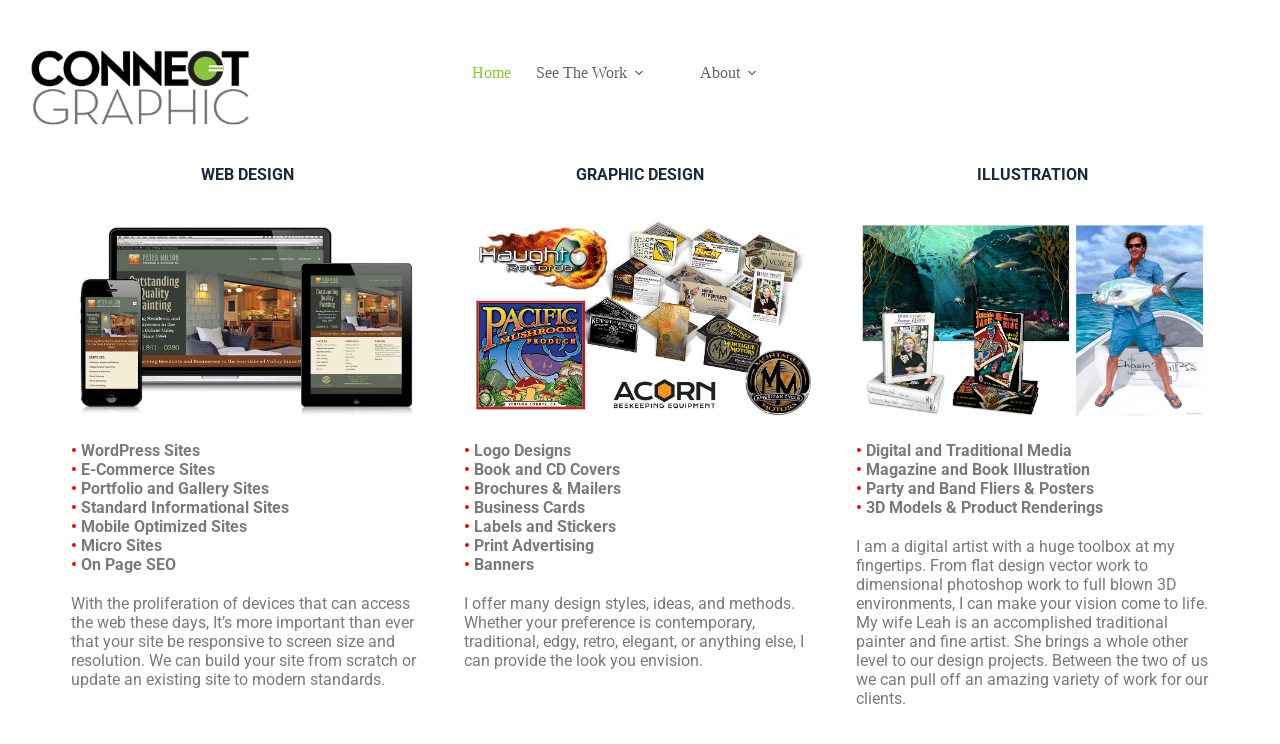

--- FILE ---
content_type: text/html; charset=UTF-8
request_url: https://connectgraphic.com/
body_size: 11183
content:
<!doctype html>
<html lang="en">
<head>
<meta charset="UTF-8">
<meta name="viewport" content="width=device-width, initial-scale=1, maximum-scale=5, viewport-fit=cover">
<link rel="profile" href="https://gmpg.org/xfn/11">
<title>Connect Graphic &#8211; Small Business Web and Graphic Design</title>
<meta name='robots' content='max-image-preview:large' />
<link rel="alternate" type="application/rss+xml" title="Connect Graphic &raquo; Feed" href="https://connectgraphic.com/feed/" />
<link rel="alternate" type="application/rss+xml" title="Connect Graphic &raquo; Comments Feed" href="https://connectgraphic.com/comments/feed/" />
<link rel="alternate" title="oEmbed (JSON)" type="application/json+oembed" href="https://connectgraphic.com/wp-json/oembed/1.0/embed?url=https%3A%2F%2Fconnectgraphic.com%2F" />
<link rel="alternate" title="oEmbed (XML)" type="text/xml+oembed" href="https://connectgraphic.com/wp-json/oembed/1.0/embed?url=https%3A%2F%2Fconnectgraphic.com%2F&#038;format=xml" />
<style id='wp-img-auto-sizes-contain-inline-css'>
img:is([sizes=auto i],[sizes^="auto," i]){contain-intrinsic-size:3000px 1500px}
/*# sourceURL=wp-img-auto-sizes-contain-inline-css */
</style>
<!-- <link rel='stylesheet' id='blocksy-dynamic-global-css' href='https://connectgraphic.com/wp-content/uploads/blocksy/css/global.css?ver=46681' media='all' /> -->
<link rel="stylesheet" type="text/css" href="//connectgraphic.com/wp-content/cache/wpfc-minified/7aafii3a/88b2j.css" media="all"/>
<style id='global-styles-inline-css'>
:root{--wp--preset--aspect-ratio--square: 1;--wp--preset--aspect-ratio--4-3: 4/3;--wp--preset--aspect-ratio--3-4: 3/4;--wp--preset--aspect-ratio--3-2: 3/2;--wp--preset--aspect-ratio--2-3: 2/3;--wp--preset--aspect-ratio--16-9: 16/9;--wp--preset--aspect-ratio--9-16: 9/16;--wp--preset--color--black: #000000;--wp--preset--color--cyan-bluish-gray: #abb8c3;--wp--preset--color--white: #ffffff;--wp--preset--color--pale-pink: #f78da7;--wp--preset--color--vivid-red: #cf2e2e;--wp--preset--color--luminous-vivid-orange: #ff6900;--wp--preset--color--luminous-vivid-amber: #fcb900;--wp--preset--color--light-green-cyan: #7bdcb5;--wp--preset--color--vivid-green-cyan: #00d084;--wp--preset--color--pale-cyan-blue: #8ed1fc;--wp--preset--color--vivid-cyan-blue: #0693e3;--wp--preset--color--vivid-purple: #9b51e0;--wp--preset--color--palette-color-1: var(--theme-palette-color-1, #2872fa);--wp--preset--color--palette-color-2: var(--theme-palette-color-2, #1559ed);--wp--preset--color--palette-color-3: var(--theme-palette-color-3, #3A4F66);--wp--preset--color--palette-color-4: var(--theme-palette-color-4, #192a3d);--wp--preset--color--palette-color-5: var(--theme-palette-color-5, #e1e8ed);--wp--preset--color--palette-color-6: var(--theme-palette-color-6, #f2f5f7);--wp--preset--color--palette-color-7: var(--theme-palette-color-7, #FAFBFC);--wp--preset--color--palette-color-8: var(--theme-palette-color-8, #ffffff);--wp--preset--gradient--vivid-cyan-blue-to-vivid-purple: linear-gradient(135deg,rgb(6,147,227) 0%,rgb(155,81,224) 100%);--wp--preset--gradient--light-green-cyan-to-vivid-green-cyan: linear-gradient(135deg,rgb(122,220,180) 0%,rgb(0,208,130) 100%);--wp--preset--gradient--luminous-vivid-amber-to-luminous-vivid-orange: linear-gradient(135deg,rgb(252,185,0) 0%,rgb(255,105,0) 100%);--wp--preset--gradient--luminous-vivid-orange-to-vivid-red: linear-gradient(135deg,rgb(255,105,0) 0%,rgb(207,46,46) 100%);--wp--preset--gradient--very-light-gray-to-cyan-bluish-gray: linear-gradient(135deg,rgb(238,238,238) 0%,rgb(169,184,195) 100%);--wp--preset--gradient--cool-to-warm-spectrum: linear-gradient(135deg,rgb(74,234,220) 0%,rgb(151,120,209) 20%,rgb(207,42,186) 40%,rgb(238,44,130) 60%,rgb(251,105,98) 80%,rgb(254,248,76) 100%);--wp--preset--gradient--blush-light-purple: linear-gradient(135deg,rgb(255,206,236) 0%,rgb(152,150,240) 100%);--wp--preset--gradient--blush-bordeaux: linear-gradient(135deg,rgb(254,205,165) 0%,rgb(254,45,45) 50%,rgb(107,0,62) 100%);--wp--preset--gradient--luminous-dusk: linear-gradient(135deg,rgb(255,203,112) 0%,rgb(199,81,192) 50%,rgb(65,88,208) 100%);--wp--preset--gradient--pale-ocean: linear-gradient(135deg,rgb(255,245,203) 0%,rgb(182,227,212) 50%,rgb(51,167,181) 100%);--wp--preset--gradient--electric-grass: linear-gradient(135deg,rgb(202,248,128) 0%,rgb(113,206,126) 100%);--wp--preset--gradient--midnight: linear-gradient(135deg,rgb(2,3,129) 0%,rgb(40,116,252) 100%);--wp--preset--gradient--juicy-peach: linear-gradient(to right, #ffecd2 0%, #fcb69f 100%);--wp--preset--gradient--young-passion: linear-gradient(to right, #ff8177 0%, #ff867a 0%, #ff8c7f 21%, #f99185 52%, #cf556c 78%, #b12a5b 100%);--wp--preset--gradient--true-sunset: linear-gradient(to right, #fa709a 0%, #fee140 100%);--wp--preset--gradient--morpheus-den: linear-gradient(to top, #30cfd0 0%, #330867 100%);--wp--preset--gradient--plum-plate: linear-gradient(135deg, #667eea 0%, #764ba2 100%);--wp--preset--gradient--aqua-splash: linear-gradient(15deg, #13547a 0%, #80d0c7 100%);--wp--preset--gradient--love-kiss: linear-gradient(to top, #ff0844 0%, #ffb199 100%);--wp--preset--gradient--new-retrowave: linear-gradient(to top, #3b41c5 0%, #a981bb 49%, #ffc8a9 100%);--wp--preset--gradient--plum-bath: linear-gradient(to top, #cc208e 0%, #6713d2 100%);--wp--preset--gradient--high-flight: linear-gradient(to right, #0acffe 0%, #495aff 100%);--wp--preset--gradient--teen-party: linear-gradient(-225deg, #FF057C 0%, #8D0B93 50%, #321575 100%);--wp--preset--gradient--fabled-sunset: linear-gradient(-225deg, #231557 0%, #44107A 29%, #FF1361 67%, #FFF800 100%);--wp--preset--gradient--arielle-smile: radial-gradient(circle 248px at center, #16d9e3 0%, #30c7ec 47%, #46aef7 100%);--wp--preset--gradient--itmeo-branding: linear-gradient(180deg, #2af598 0%, #009efd 100%);--wp--preset--gradient--deep-blue: linear-gradient(to right, #6a11cb 0%, #2575fc 100%);--wp--preset--gradient--strong-bliss: linear-gradient(to right, #f78ca0 0%, #f9748f 19%, #fd868c 60%, #fe9a8b 100%);--wp--preset--gradient--sweet-period: linear-gradient(to top, #3f51b1 0%, #5a55ae 13%, #7b5fac 25%, #8f6aae 38%, #a86aa4 50%, #cc6b8e 62%, #f18271 75%, #f3a469 87%, #f7c978 100%);--wp--preset--gradient--purple-division: linear-gradient(to top, #7028e4 0%, #e5b2ca 100%);--wp--preset--gradient--cold-evening: linear-gradient(to top, #0c3483 0%, #a2b6df 100%, #6b8cce 100%, #a2b6df 100%);--wp--preset--gradient--mountain-rock: linear-gradient(to right, #868f96 0%, #596164 100%);--wp--preset--gradient--desert-hump: linear-gradient(to top, #c79081 0%, #dfa579 100%);--wp--preset--gradient--ethernal-constance: linear-gradient(to top, #09203f 0%, #537895 100%);--wp--preset--gradient--happy-memories: linear-gradient(-60deg, #ff5858 0%, #f09819 100%);--wp--preset--gradient--grown-early: linear-gradient(to top, #0ba360 0%, #3cba92 100%);--wp--preset--gradient--morning-salad: linear-gradient(-225deg, #B7F8DB 0%, #50A7C2 100%);--wp--preset--gradient--night-call: linear-gradient(-225deg, #AC32E4 0%, #7918F2 48%, #4801FF 100%);--wp--preset--gradient--mind-crawl: linear-gradient(-225deg, #473B7B 0%, #3584A7 51%, #30D2BE 100%);--wp--preset--gradient--angel-care: linear-gradient(-225deg, #FFE29F 0%, #FFA99F 48%, #FF719A 100%);--wp--preset--gradient--juicy-cake: linear-gradient(to top, #e14fad 0%, #f9d423 100%);--wp--preset--gradient--rich-metal: linear-gradient(to right, #d7d2cc 0%, #304352 100%);--wp--preset--gradient--mole-hall: linear-gradient(-20deg, #616161 0%, #9bc5c3 100%);--wp--preset--gradient--cloudy-knoxville: linear-gradient(120deg, #fdfbfb 0%, #ebedee 100%);--wp--preset--gradient--soft-grass: linear-gradient(to top, #c1dfc4 0%, #deecdd 100%);--wp--preset--gradient--saint-petersburg: linear-gradient(135deg, #f5f7fa 0%, #c3cfe2 100%);--wp--preset--gradient--everlasting-sky: linear-gradient(135deg, #fdfcfb 0%, #e2d1c3 100%);--wp--preset--gradient--kind-steel: linear-gradient(-20deg, #e9defa 0%, #fbfcdb 100%);--wp--preset--gradient--over-sun: linear-gradient(60deg, #abecd6 0%, #fbed96 100%);--wp--preset--gradient--premium-white: linear-gradient(to top, #d5d4d0 0%, #d5d4d0 1%, #eeeeec 31%, #efeeec 75%, #e9e9e7 100%);--wp--preset--gradient--clean-mirror: linear-gradient(45deg, #93a5cf 0%, #e4efe9 100%);--wp--preset--gradient--wild-apple: linear-gradient(to top, #d299c2 0%, #fef9d7 100%);--wp--preset--gradient--snow-again: linear-gradient(to top, #e6e9f0 0%, #eef1f5 100%);--wp--preset--gradient--confident-cloud: linear-gradient(to top, #dad4ec 0%, #dad4ec 1%, #f3e7e9 100%);--wp--preset--gradient--glass-water: linear-gradient(to top, #dfe9f3 0%, white 100%);--wp--preset--gradient--perfect-white: linear-gradient(-225deg, #E3FDF5 0%, #FFE6FA 100%);--wp--preset--font-size--small: 13px;--wp--preset--font-size--medium: 20px;--wp--preset--font-size--large: clamp(22px, 1.375rem + ((1vw - 3.2px) * 0.625), 30px);--wp--preset--font-size--x-large: clamp(30px, 1.875rem + ((1vw - 3.2px) * 1.563), 50px);--wp--preset--font-size--xx-large: clamp(45px, 2.813rem + ((1vw - 3.2px) * 2.734), 80px);--wp--preset--spacing--20: 0.44rem;--wp--preset--spacing--30: 0.67rem;--wp--preset--spacing--40: 1rem;--wp--preset--spacing--50: 1.5rem;--wp--preset--spacing--60: 2.25rem;--wp--preset--spacing--70: 3.38rem;--wp--preset--spacing--80: 5.06rem;--wp--preset--shadow--natural: 6px 6px 9px rgba(0, 0, 0, 0.2);--wp--preset--shadow--deep: 12px 12px 50px rgba(0, 0, 0, 0.4);--wp--preset--shadow--sharp: 6px 6px 0px rgba(0, 0, 0, 0.2);--wp--preset--shadow--outlined: 6px 6px 0px -3px rgb(255, 255, 255), 6px 6px rgb(0, 0, 0);--wp--preset--shadow--crisp: 6px 6px 0px rgb(0, 0, 0);}:root { --wp--style--global--content-size: var(--theme-block-max-width);--wp--style--global--wide-size: var(--theme-block-wide-max-width); }:where(body) { margin: 0; }.wp-site-blocks > .alignleft { float: left; margin-right: 2em; }.wp-site-blocks > .alignright { float: right; margin-left: 2em; }.wp-site-blocks > .aligncenter { justify-content: center; margin-left: auto; margin-right: auto; }:where(.wp-site-blocks) > * { margin-block-start: var(--theme-content-spacing); margin-block-end: 0; }:where(.wp-site-blocks) > :first-child { margin-block-start: 0; }:where(.wp-site-blocks) > :last-child { margin-block-end: 0; }:root { --wp--style--block-gap: var(--theme-content-spacing); }:root :where(.is-layout-flow) > :first-child{margin-block-start: 0;}:root :where(.is-layout-flow) > :last-child{margin-block-end: 0;}:root :where(.is-layout-flow) > *{margin-block-start: var(--theme-content-spacing);margin-block-end: 0;}:root :where(.is-layout-constrained) > :first-child{margin-block-start: 0;}:root :where(.is-layout-constrained) > :last-child{margin-block-end: 0;}:root :where(.is-layout-constrained) > *{margin-block-start: var(--theme-content-spacing);margin-block-end: 0;}:root :where(.is-layout-flex){gap: var(--theme-content-spacing);}:root :where(.is-layout-grid){gap: var(--theme-content-spacing);}.is-layout-flow > .alignleft{float: left;margin-inline-start: 0;margin-inline-end: 2em;}.is-layout-flow > .alignright{float: right;margin-inline-start: 2em;margin-inline-end: 0;}.is-layout-flow > .aligncenter{margin-left: auto !important;margin-right: auto !important;}.is-layout-constrained > .alignleft{float: left;margin-inline-start: 0;margin-inline-end: 2em;}.is-layout-constrained > .alignright{float: right;margin-inline-start: 2em;margin-inline-end: 0;}.is-layout-constrained > .aligncenter{margin-left: auto !important;margin-right: auto !important;}.is-layout-constrained > :where(:not(.alignleft):not(.alignright):not(.alignfull)){max-width: var(--wp--style--global--content-size);margin-left: auto !important;margin-right: auto !important;}.is-layout-constrained > .alignwide{max-width: var(--wp--style--global--wide-size);}body .is-layout-flex{display: flex;}.is-layout-flex{flex-wrap: wrap;align-items: center;}.is-layout-flex > :is(*, div){margin: 0;}body .is-layout-grid{display: grid;}.is-layout-grid > :is(*, div){margin: 0;}body{padding-top: 0px;padding-right: 0px;padding-bottom: 0px;padding-left: 0px;}:root :where(.wp-element-button, .wp-block-button__link){font-style: inherit;font-weight: inherit;letter-spacing: inherit;text-transform: inherit;}.has-black-color{color: var(--wp--preset--color--black) !important;}.has-cyan-bluish-gray-color{color: var(--wp--preset--color--cyan-bluish-gray) !important;}.has-white-color{color: var(--wp--preset--color--white) !important;}.has-pale-pink-color{color: var(--wp--preset--color--pale-pink) !important;}.has-vivid-red-color{color: var(--wp--preset--color--vivid-red) !important;}.has-luminous-vivid-orange-color{color: var(--wp--preset--color--luminous-vivid-orange) !important;}.has-luminous-vivid-amber-color{color: var(--wp--preset--color--luminous-vivid-amber) !important;}.has-light-green-cyan-color{color: var(--wp--preset--color--light-green-cyan) !important;}.has-vivid-green-cyan-color{color: var(--wp--preset--color--vivid-green-cyan) !important;}.has-pale-cyan-blue-color{color: var(--wp--preset--color--pale-cyan-blue) !important;}.has-vivid-cyan-blue-color{color: var(--wp--preset--color--vivid-cyan-blue) !important;}.has-vivid-purple-color{color: var(--wp--preset--color--vivid-purple) !important;}.has-palette-color-1-color{color: var(--wp--preset--color--palette-color-1) !important;}.has-palette-color-2-color{color: var(--wp--preset--color--palette-color-2) !important;}.has-palette-color-3-color{color: var(--wp--preset--color--palette-color-3) !important;}.has-palette-color-4-color{color: var(--wp--preset--color--palette-color-4) !important;}.has-palette-color-5-color{color: var(--wp--preset--color--palette-color-5) !important;}.has-palette-color-6-color{color: var(--wp--preset--color--palette-color-6) !important;}.has-palette-color-7-color{color: var(--wp--preset--color--palette-color-7) !important;}.has-palette-color-8-color{color: var(--wp--preset--color--palette-color-8) !important;}.has-black-background-color{background-color: var(--wp--preset--color--black) !important;}.has-cyan-bluish-gray-background-color{background-color: var(--wp--preset--color--cyan-bluish-gray) !important;}.has-white-background-color{background-color: var(--wp--preset--color--white) !important;}.has-pale-pink-background-color{background-color: var(--wp--preset--color--pale-pink) !important;}.has-vivid-red-background-color{background-color: var(--wp--preset--color--vivid-red) !important;}.has-luminous-vivid-orange-background-color{background-color: var(--wp--preset--color--luminous-vivid-orange) !important;}.has-luminous-vivid-amber-background-color{background-color: var(--wp--preset--color--luminous-vivid-amber) !important;}.has-light-green-cyan-background-color{background-color: var(--wp--preset--color--light-green-cyan) !important;}.has-vivid-green-cyan-background-color{background-color: var(--wp--preset--color--vivid-green-cyan) !important;}.has-pale-cyan-blue-background-color{background-color: var(--wp--preset--color--pale-cyan-blue) !important;}.has-vivid-cyan-blue-background-color{background-color: var(--wp--preset--color--vivid-cyan-blue) !important;}.has-vivid-purple-background-color{background-color: var(--wp--preset--color--vivid-purple) !important;}.has-palette-color-1-background-color{background-color: var(--wp--preset--color--palette-color-1) !important;}.has-palette-color-2-background-color{background-color: var(--wp--preset--color--palette-color-2) !important;}.has-palette-color-3-background-color{background-color: var(--wp--preset--color--palette-color-3) !important;}.has-palette-color-4-background-color{background-color: var(--wp--preset--color--palette-color-4) !important;}.has-palette-color-5-background-color{background-color: var(--wp--preset--color--palette-color-5) !important;}.has-palette-color-6-background-color{background-color: var(--wp--preset--color--palette-color-6) !important;}.has-palette-color-7-background-color{background-color: var(--wp--preset--color--palette-color-7) !important;}.has-palette-color-8-background-color{background-color: var(--wp--preset--color--palette-color-8) !important;}.has-black-border-color{border-color: var(--wp--preset--color--black) !important;}.has-cyan-bluish-gray-border-color{border-color: var(--wp--preset--color--cyan-bluish-gray) !important;}.has-white-border-color{border-color: var(--wp--preset--color--white) !important;}.has-pale-pink-border-color{border-color: var(--wp--preset--color--pale-pink) !important;}.has-vivid-red-border-color{border-color: var(--wp--preset--color--vivid-red) !important;}.has-luminous-vivid-orange-border-color{border-color: var(--wp--preset--color--luminous-vivid-orange) !important;}.has-luminous-vivid-amber-border-color{border-color: var(--wp--preset--color--luminous-vivid-amber) !important;}.has-light-green-cyan-border-color{border-color: var(--wp--preset--color--light-green-cyan) !important;}.has-vivid-green-cyan-border-color{border-color: var(--wp--preset--color--vivid-green-cyan) !important;}.has-pale-cyan-blue-border-color{border-color: var(--wp--preset--color--pale-cyan-blue) !important;}.has-vivid-cyan-blue-border-color{border-color: var(--wp--preset--color--vivid-cyan-blue) !important;}.has-vivid-purple-border-color{border-color: var(--wp--preset--color--vivid-purple) !important;}.has-palette-color-1-border-color{border-color: var(--wp--preset--color--palette-color-1) !important;}.has-palette-color-2-border-color{border-color: var(--wp--preset--color--palette-color-2) !important;}.has-palette-color-3-border-color{border-color: var(--wp--preset--color--palette-color-3) !important;}.has-palette-color-4-border-color{border-color: var(--wp--preset--color--palette-color-4) !important;}.has-palette-color-5-border-color{border-color: var(--wp--preset--color--palette-color-5) !important;}.has-palette-color-6-border-color{border-color: var(--wp--preset--color--palette-color-6) !important;}.has-palette-color-7-border-color{border-color: var(--wp--preset--color--palette-color-7) !important;}.has-palette-color-8-border-color{border-color: var(--wp--preset--color--palette-color-8) !important;}.has-vivid-cyan-blue-to-vivid-purple-gradient-background{background: var(--wp--preset--gradient--vivid-cyan-blue-to-vivid-purple) !important;}.has-light-green-cyan-to-vivid-green-cyan-gradient-background{background: var(--wp--preset--gradient--light-green-cyan-to-vivid-green-cyan) !important;}.has-luminous-vivid-amber-to-luminous-vivid-orange-gradient-background{background: var(--wp--preset--gradient--luminous-vivid-amber-to-luminous-vivid-orange) !important;}.has-luminous-vivid-orange-to-vivid-red-gradient-background{background: var(--wp--preset--gradient--luminous-vivid-orange-to-vivid-red) !important;}.has-very-light-gray-to-cyan-bluish-gray-gradient-background{background: var(--wp--preset--gradient--very-light-gray-to-cyan-bluish-gray) !important;}.has-cool-to-warm-spectrum-gradient-background{background: var(--wp--preset--gradient--cool-to-warm-spectrum) !important;}.has-blush-light-purple-gradient-background{background: var(--wp--preset--gradient--blush-light-purple) !important;}.has-blush-bordeaux-gradient-background{background: var(--wp--preset--gradient--blush-bordeaux) !important;}.has-luminous-dusk-gradient-background{background: var(--wp--preset--gradient--luminous-dusk) !important;}.has-pale-ocean-gradient-background{background: var(--wp--preset--gradient--pale-ocean) !important;}.has-electric-grass-gradient-background{background: var(--wp--preset--gradient--electric-grass) !important;}.has-midnight-gradient-background{background: var(--wp--preset--gradient--midnight) !important;}.has-juicy-peach-gradient-background{background: var(--wp--preset--gradient--juicy-peach) !important;}.has-young-passion-gradient-background{background: var(--wp--preset--gradient--young-passion) !important;}.has-true-sunset-gradient-background{background: var(--wp--preset--gradient--true-sunset) !important;}.has-morpheus-den-gradient-background{background: var(--wp--preset--gradient--morpheus-den) !important;}.has-plum-plate-gradient-background{background: var(--wp--preset--gradient--plum-plate) !important;}.has-aqua-splash-gradient-background{background: var(--wp--preset--gradient--aqua-splash) !important;}.has-love-kiss-gradient-background{background: var(--wp--preset--gradient--love-kiss) !important;}.has-new-retrowave-gradient-background{background: var(--wp--preset--gradient--new-retrowave) !important;}.has-plum-bath-gradient-background{background: var(--wp--preset--gradient--plum-bath) !important;}.has-high-flight-gradient-background{background: var(--wp--preset--gradient--high-flight) !important;}.has-teen-party-gradient-background{background: var(--wp--preset--gradient--teen-party) !important;}.has-fabled-sunset-gradient-background{background: var(--wp--preset--gradient--fabled-sunset) !important;}.has-arielle-smile-gradient-background{background: var(--wp--preset--gradient--arielle-smile) !important;}.has-itmeo-branding-gradient-background{background: var(--wp--preset--gradient--itmeo-branding) !important;}.has-deep-blue-gradient-background{background: var(--wp--preset--gradient--deep-blue) !important;}.has-strong-bliss-gradient-background{background: var(--wp--preset--gradient--strong-bliss) !important;}.has-sweet-period-gradient-background{background: var(--wp--preset--gradient--sweet-period) !important;}.has-purple-division-gradient-background{background: var(--wp--preset--gradient--purple-division) !important;}.has-cold-evening-gradient-background{background: var(--wp--preset--gradient--cold-evening) !important;}.has-mountain-rock-gradient-background{background: var(--wp--preset--gradient--mountain-rock) !important;}.has-desert-hump-gradient-background{background: var(--wp--preset--gradient--desert-hump) !important;}.has-ethernal-constance-gradient-background{background: var(--wp--preset--gradient--ethernal-constance) !important;}.has-happy-memories-gradient-background{background: var(--wp--preset--gradient--happy-memories) !important;}.has-grown-early-gradient-background{background: var(--wp--preset--gradient--grown-early) !important;}.has-morning-salad-gradient-background{background: var(--wp--preset--gradient--morning-salad) !important;}.has-night-call-gradient-background{background: var(--wp--preset--gradient--night-call) !important;}.has-mind-crawl-gradient-background{background: var(--wp--preset--gradient--mind-crawl) !important;}.has-angel-care-gradient-background{background: var(--wp--preset--gradient--angel-care) !important;}.has-juicy-cake-gradient-background{background: var(--wp--preset--gradient--juicy-cake) !important;}.has-rich-metal-gradient-background{background: var(--wp--preset--gradient--rich-metal) !important;}.has-mole-hall-gradient-background{background: var(--wp--preset--gradient--mole-hall) !important;}.has-cloudy-knoxville-gradient-background{background: var(--wp--preset--gradient--cloudy-knoxville) !important;}.has-soft-grass-gradient-background{background: var(--wp--preset--gradient--soft-grass) !important;}.has-saint-petersburg-gradient-background{background: var(--wp--preset--gradient--saint-petersburg) !important;}.has-everlasting-sky-gradient-background{background: var(--wp--preset--gradient--everlasting-sky) !important;}.has-kind-steel-gradient-background{background: var(--wp--preset--gradient--kind-steel) !important;}.has-over-sun-gradient-background{background: var(--wp--preset--gradient--over-sun) !important;}.has-premium-white-gradient-background{background: var(--wp--preset--gradient--premium-white) !important;}.has-clean-mirror-gradient-background{background: var(--wp--preset--gradient--clean-mirror) !important;}.has-wild-apple-gradient-background{background: var(--wp--preset--gradient--wild-apple) !important;}.has-snow-again-gradient-background{background: var(--wp--preset--gradient--snow-again) !important;}.has-confident-cloud-gradient-background{background: var(--wp--preset--gradient--confident-cloud) !important;}.has-glass-water-gradient-background{background: var(--wp--preset--gradient--glass-water) !important;}.has-perfect-white-gradient-background{background: var(--wp--preset--gradient--perfect-white) !important;}.has-small-font-size{font-size: var(--wp--preset--font-size--small) !important;}.has-medium-font-size{font-size: var(--wp--preset--font-size--medium) !important;}.has-large-font-size{font-size: var(--wp--preset--font-size--large) !important;}.has-x-large-font-size{font-size: var(--wp--preset--font-size--x-large) !important;}.has-xx-large-font-size{font-size: var(--wp--preset--font-size--xx-large) !important;}
:root :where(.wp-block-pullquote){font-size: clamp(0.984em, 0.984rem + ((1vw - 0.2em) * 0.645), 1.5em);line-height: 1.6;}
/*# sourceURL=global-styles-inline-css */
</style>
<!-- <link rel='stylesheet' id='responsive-lightbox-prettyphoto-css' href='https://connectgraphic.com/wp-content/plugins/responsive-lightbox/assets/prettyphoto/prettyPhoto.min.css?ver=3.1.6' media='all' /> -->
<!-- <link rel='stylesheet' id='ct-main-styles-css' href='https://connectgraphic.com/wp-content/themes/blocksy/static/bundle/main.min.css?ver=2.1.25' media='all' /> -->
<!-- <link rel='stylesheet' id='ct-page-title-styles-css' href='https://connectgraphic.com/wp-content/themes/blocksy/static/bundle/page-title.min.css?ver=2.1.25' media='all' /> -->
<!-- <link rel='stylesheet' id='ct-elementor-styles-css' href='https://connectgraphic.com/wp-content/themes/blocksy/static/bundle/elementor-frontend.min.css?ver=2.1.25' media='all' /> -->
<!-- <link rel='stylesheet' id='elementor-icons-css' href='https://connectgraphic.com/wp-content/plugins/elementor/assets/lib/eicons/css/elementor-icons.min.css?ver=5.46.0' media='all' /> -->
<!-- <link rel='stylesheet' id='elementor-frontend-css' href='https://connectgraphic.com/wp-content/plugins/elementor/assets/css/frontend.min.css?ver=3.34.3' media='all' /> -->
<link rel="stylesheet" type="text/css" href="//connectgraphic.com/wp-content/cache/wpfc-minified/g2cbk98/88b2j.css" media="all"/>
<link rel='stylesheet' id='elementor-post-2821-css' href='https://connectgraphic.com/wp-content/uploads/elementor/css/post-2821.css?ver=1769468160' media='all' />
<!-- <link rel='stylesheet' id='widget-image-css' href='https://connectgraphic.com/wp-content/plugins/elementor/assets/css/widget-image.min.css?ver=3.34.3' media='all' /> -->
<link rel="stylesheet" type="text/css" href="//connectgraphic.com/wp-content/cache/wpfc-minified/la74wdy5/88b2j.css" media="all"/>
<link rel='stylesheet' id='elementor-post-13-css' href='https://connectgraphic.com/wp-content/uploads/elementor/css/post-13.css?ver=1769468160' media='all' />
<!-- <link rel='stylesheet' id='eael-general-css' href='https://connectgraphic.com/wp-content/plugins/essential-addons-for-elementor-lite/assets/front-end/css/view/general.min.css?ver=6.5.9' media='all' /> -->
<!-- <link rel='stylesheet' id='elementor-gf-local-roboto-css' href='https://connectgraphic.com/wp-content/uploads/elementor/google-fonts/css/roboto.css?ver=1742264712' media='all' /> -->
<!-- <link rel='stylesheet' id='elementor-gf-local-robotoslab-css' href='https://connectgraphic.com/wp-content/uploads/elementor/google-fonts/css/robotoslab.css?ver=1742264428' media='all' /> -->
<link rel="stylesheet" type="text/css" href="//connectgraphic.com/wp-content/cache/wpfc-minified/qkaxpjmn/88b2j.css" media="all"/>
<script src='//connectgraphic.com/wp-content/cache/wpfc-minified/7ym37okt/88b2j.js' type="text/javascript"></script>
<!-- <script src="https://connectgraphic.com/wp-includes/js/jquery/jquery.min.js?ver=3.7.1" id="jquery-core-js"></script> -->
<!-- <script src="https://connectgraphic.com/wp-includes/js/jquery/jquery-migrate.min.js?ver=3.4.1" id="jquery-migrate-js"></script> -->
<!-- <script src="https://connectgraphic.com/wp-content/plugins/responsive-lightbox/assets/prettyphoto/jquery.prettyPhoto.min.js?ver=3.1.6" id="responsive-lightbox-prettyphoto-js"></script> -->
<!-- <script src="https://connectgraphic.com/wp-includes/js/underscore.min.js?ver=1.13.7" id="underscore-js"></script> -->
<!-- <script src="https://connectgraphic.com/wp-content/plugins/responsive-lightbox/assets/infinitescroll/infinite-scroll.pkgd.min.js?ver=4.0.1" id="responsive-lightbox-infinite-scroll-js"></script> -->
<!-- <script src="https://connectgraphic.com/wp-content/plugins/responsive-lightbox/assets/dompurify/purify.min.js?ver=3.3.1" id="dompurify-js"></script> -->
<script id="responsive-lightbox-sanitizer-js-before">
window.RLG = window.RLG || {}; window.RLG.sanitizeAllowedHosts = ["youtube.com","www.youtube.com","youtu.be","vimeo.com","player.vimeo.com"];
//# sourceURL=responsive-lightbox-sanitizer-js-before
</script>
<script src='//connectgraphic.com/wp-content/cache/wpfc-minified/qj3y7gbv/88b2j.js' type="text/javascript"></script>
<!-- <script src="https://connectgraphic.com/wp-content/plugins/responsive-lightbox/js/sanitizer.js?ver=2.6.1" id="responsive-lightbox-sanitizer-js"></script> -->
<script id="responsive-lightbox-js-before">
var rlArgs = {"script":"prettyphoto","selector":"lightbox","customEvents":"","activeGalleries":true,"animationSpeed":"normal","slideshow":true,"slideshowDelay":5000,"slideshowAutoplay":true,"opacity":"1.00","showTitle":false,"allowResize":true,"allowExpand":true,"width":1080,"height":720,"separator":"\/","theme":"light_square","horizontalPadding":20,"hideFlash":true,"wmode":"opaque","videoAutoplay":true,"modal":false,"deeplinking":true,"overlayGallery":true,"keyboardShortcuts":true,"social":false,"woocommerce_gallery":false,"ajaxurl":"https:\/\/connectgraphic.com\/wp-admin\/admin-ajax.php","nonce":"645bed1e8e","preview":false,"postId":13,"scriptExtension":false};
//# sourceURL=responsive-lightbox-js-before
</script>
<script src='//connectgraphic.com/wp-content/cache/wpfc-minified/k2t3cy06/88b2j.js' type="text/javascript"></script>
<!-- <script src="https://connectgraphic.com/wp-content/plugins/responsive-lightbox/js/front.js?ver=2.6.1" id="responsive-lightbox-js"></script> -->
<link rel="https://api.w.org/" href="https://connectgraphic.com/wp-json/" /><link rel="alternate" title="JSON" type="application/json" href="https://connectgraphic.com/wp-json/wp/v2/pages/13" /><link rel="EditURI" type="application/rsd+xml" title="RSD" href="https://connectgraphic.com/xmlrpc.php?rsd" />
<link rel="canonical" href="https://connectgraphic.com/" />
<link rel='shortlink' href='https://connectgraphic.com/' />
<noscript><link rel='stylesheet' href='https://connectgraphic.com/wp-content/themes/blocksy/static/bundle/no-scripts.min.css' type='text/css'></noscript>
<meta name="generator" content="Elementor 3.34.3; features: additional_custom_breakpoints; settings: css_print_method-external, google_font-enabled, font_display-auto">
<style>
.e-con.e-parent:nth-of-type(n+4):not(.e-lazyloaded):not(.e-no-lazyload),
.e-con.e-parent:nth-of-type(n+4):not(.e-lazyloaded):not(.e-no-lazyload) * {
background-image: none !important;
}
@media screen and (max-height: 1024px) {
.e-con.e-parent:nth-of-type(n+3):not(.e-lazyloaded):not(.e-no-lazyload),
.e-con.e-parent:nth-of-type(n+3):not(.e-lazyloaded):not(.e-no-lazyload) * {
background-image: none !important;
}
}
@media screen and (max-height: 640px) {
.e-con.e-parent:nth-of-type(n+2):not(.e-lazyloaded):not(.e-no-lazyload),
.e-con.e-parent:nth-of-type(n+2):not(.e-lazyloaded):not(.e-no-lazyload) * {
background-image: none !important;
}
}
</style>
<link rel="icon" href="https://connectgraphic.com/wp-content/uploads/2019/08/cropped-CG-Favicon-32x32.jpg" sizes="32x32" />
<link rel="icon" href="https://connectgraphic.com/wp-content/uploads/2019/08/cropped-CG-Favicon-192x192.jpg" sizes="192x192" />
<link rel="apple-touch-icon" href="https://connectgraphic.com/wp-content/uploads/2019/08/cropped-CG-Favicon-180x180.jpg" />
<meta name="msapplication-TileImage" content="https://connectgraphic.com/wp-content/uploads/2019/08/cropped-CG-Favicon-270x270.jpg" />
<style id="wp-custom-css">
div.pp_overlay {
background: #fff;
display: none;
left: 0;
position: absolute;
top: 0;
width: 100%;
z-index: 9500;
}		</style>
</head>
<body class="home wp-singular page-template-default page page-id-13 wp-custom-logo wp-embed-responsive wp-theme-blocksy elementor-default elementor-template-full-width elementor-kit-2821 elementor-page elementor-page-13" data-link="type-2" data-prefix="single_page" data-header="type-1" data-footer="type-1" itemscope="itemscope" itemtype="https://schema.org/WebPage">
<a class="skip-link screen-reader-text" href="#main">Skip to content</a><div class="ct-drawer-canvas" data-location="start"><div id="offcanvas" class="ct-panel ct-header" data-behaviour="right-side" role="dialog" aria-label="Offcanvas modal" inert=""><div class="ct-panel-inner">
<div class="ct-panel-actions">
<button class="ct-toggle-close" data-type="type-1" aria-label="Close drawer">
<svg class="ct-icon" width="12" height="12" viewBox="0 0 15 15"><path d="M1 15a1 1 0 01-.71-.29 1 1 0 010-1.41l5.8-5.8-5.8-5.8A1 1 0 011.7.29l5.8 5.8 5.8-5.8a1 1 0 011.41 1.41l-5.8 5.8 5.8 5.8a1 1 0 01-1.41 1.41l-5.8-5.8-5.8 5.8A1 1 0 011 15z"/></svg>
</button>
</div>
<div class="ct-panel-content" data-device="desktop"><div class="ct-panel-content-inner"></div></div><div class="ct-panel-content" data-device="mobile"><div class="ct-panel-content-inner">
<nav
class="mobile-menu menu-container has-submenu"
data-id="mobile-menu" data-interaction="click" data-toggle-type="type-1" data-submenu-dots="yes"	aria-label="Main Menu">
<ul id="menu-main-menu-1" class=""><li class="menu-item menu-item-type-post_type menu-item-object-page menu-item-home current-menu-item page_item page-item-13 current_page_item menu-item-31"><a href="https://connectgraphic.com/" aria-current="page" class="ct-menu-link">Home</a></li>
<li class="menu-item menu-item-type-custom menu-item-object-custom menu-item-has-children menu-item-2649"><span class="ct-sub-menu-parent"><a href="#" class="ct-menu-link">See The Work</a><button class="ct-toggle-dropdown-mobile" aria-label="Expand dropdown menu" aria-haspopup="true" aria-expanded="false"><svg class="ct-icon toggle-icon-1" width="15" height="15" viewBox="0 0 15 15" aria-hidden="true"><path d="M3.9,5.1l3.6,3.6l3.6-3.6l1.4,0.7l-5,5l-5-5L3.9,5.1z"/></svg></button></span>
<ul class="sub-menu">
<li class="menu-item menu-item-type-post_type menu-item-object-page menu-item-28"><a href="https://connectgraphic.com/web-design/" class="ct-menu-link">Web Design</a></li>
<li class="menu-item menu-item-type-post_type menu-item-object-page menu-item-27"><a href="https://connectgraphic.com/graphic-design/" class="ct-menu-link">Graphic Design</a></li>
<li class="menu-item menu-item-type-post_type menu-item-object-page menu-item-2582"><a href="https://connectgraphic.com/illustration-3d-models/" class="ct-menu-link">Illustration</a></li>
</ul>
</li>
<li class="menu-item menu-item-type-post_type menu-item-object-page menu-item-has-children menu-item-30"><span class="ct-sub-menu-parent"><a href="https://connectgraphic.com/about-us/" class="ct-menu-link">About</a><button class="ct-toggle-dropdown-mobile" aria-label="Expand dropdown menu" aria-haspopup="true" aria-expanded="false"><svg class="ct-icon toggle-icon-1" width="15" height="15" viewBox="0 0 15 15" aria-hidden="true"><path d="M3.9,5.1l3.6,3.6l3.6-3.6l1.4,0.7l-5,5l-5-5L3.9,5.1z"/></svg></button></span>
<ul class="sub-menu">
<li class="menu-item menu-item-type-post_type menu-item-object-page menu-item-3004"><a href="https://connectgraphic.com/curriculum-vitae/" class="ct-menu-link">Curriculum Vitae</a></li>
</ul>
</li>
</ul></nav>
</div></div></div></div></div>
<div id="main-container">
<header id="header" class="ct-header" data-id="type-1" itemscope="" itemtype="https://schema.org/WPHeader"><div data-device="desktop"><div data-row="middle" data-column-set="3"><div class="ct-container-fluid"><div data-column="start" data-placements="1"><div data-items="primary">
<div	class="site-branding"
data-id="logo"		itemscope="itemscope" itemtype="https://schema.org/Organization">
<a href="https://connectgraphic.com/" class="site-logo-container" rel="home" itemprop="url" ><img width="293" height="100" src="https://connectgraphic.com/wp-content/uploads/2015/08/cg-logo-100h.png" class="default-logo" alt="Connect Graphic Logo" decoding="async" /></a>	
</div>
</div></div><div data-column="middle"><div data-items="">
<nav
id="header-menu-1"
class="header-menu-1 menu-container"
data-id="menu" data-interaction="hover"	data-menu="type-1"
data-dropdown="type-1:simple"		data-responsive="no"	itemscope="" itemtype="https://schema.org/SiteNavigationElement"	aria-label="Main Menu">
<ul id="menu-main-menu" class="menu"><li id="menu-item-31" class="menu-item menu-item-type-post_type menu-item-object-page menu-item-home current-menu-item page_item page-item-13 current_page_item menu-item-31"><a href="https://connectgraphic.com/" aria-current="page" class="ct-menu-link">Home</a></li>
<li id="menu-item-2649" class="menu-item menu-item-type-custom menu-item-object-custom menu-item-has-children menu-item-2649 animated-submenu-block"><a href="#" class="ct-menu-link">See The Work<span class="ct-toggle-dropdown-desktop"><svg class="ct-icon" width="8" height="8" viewBox="0 0 15 15" aria-hidden="true"><path d="M2.1,3.2l5.4,5.4l5.4-5.4L15,4.3l-7.5,7.5L0,4.3L2.1,3.2z"/></svg></span></a><button class="ct-toggle-dropdown-desktop-ghost" aria-label="Expand dropdown menu" aria-haspopup="true" aria-expanded="false"></button>
<ul class="sub-menu">
<li id="menu-item-28" class="menu-item menu-item-type-post_type menu-item-object-page menu-item-28"><a href="https://connectgraphic.com/web-design/" class="ct-menu-link">Web Design</a></li>
<li id="menu-item-27" class="menu-item menu-item-type-post_type menu-item-object-page menu-item-27"><a href="https://connectgraphic.com/graphic-design/" class="ct-menu-link">Graphic Design</a></li>
<li id="menu-item-2582" class="menu-item menu-item-type-post_type menu-item-object-page menu-item-2582"><a href="https://connectgraphic.com/illustration-3d-models/" class="ct-menu-link">Illustration</a></li>
</ul>
</li>
<li id="menu-item-30" class="menu-item menu-item-type-post_type menu-item-object-page menu-item-has-children menu-item-30 animated-submenu-block"><a href="https://connectgraphic.com/about-us/" class="ct-menu-link">About<span class="ct-toggle-dropdown-desktop"><svg class="ct-icon" width="8" height="8" viewBox="0 0 15 15" aria-hidden="true"><path d="M2.1,3.2l5.4,5.4l5.4-5.4L15,4.3l-7.5,7.5L0,4.3L2.1,3.2z"/></svg></span></a><button class="ct-toggle-dropdown-desktop-ghost" aria-label="Expand dropdown menu" aria-haspopup="true" aria-expanded="false"></button>
<ul class="sub-menu">
<li id="menu-item-3004" class="menu-item menu-item-type-post_type menu-item-object-page menu-item-3004"><a href="https://connectgraphic.com/curriculum-vitae/" class="ct-menu-link">Curriculum Vitae</a></li>
</ul>
</li>
</ul></nav>
</div></div><div data-column="end"></div></div></div></div><div data-device="mobile"><div data-row="middle" data-column-set="2"><div class="ct-container-fluid"><div data-column="start" data-placements="1"><div data-items="primary">
<div	class="site-branding"
data-id="logo"		>
<a href="https://connectgraphic.com/" class="site-logo-container" rel="home" itemprop="url" ><img width="293" height="100" src="https://connectgraphic.com/wp-content/uploads/2015/08/cg-logo-100h.png" class="default-logo" alt="Connect Graphic Logo" decoding="async" /></a>	
</div>
</div></div><div data-column="end" data-placements="1"><div data-items="primary">
<button
class="ct-header-trigger ct-toggle "
data-toggle-panel="#offcanvas"
aria-controls="offcanvas"
data-design="simple"
data-label="right"
aria-label="Menu"
data-id="trigger">
<span class="ct-label ct-hidden-sm ct-hidden-md ct-hidden-lg" aria-hidden="true">Menu</span>
<svg class="ct-icon" width="18" height="14" viewBox="0 0 18 14" data-type="type-1" aria-hidden="true">
<rect y="0.00" width="18" height="1.7" rx="1"/>
<rect y="6.15" width="18" height="1.7" rx="1"/>
<rect y="12.3" width="18" height="1.7" rx="1"/>
</svg></button>
</div></div></div></div></div></header>
<main id="main" class="site-main hfeed">
<div data-elementor-type="wp-post" data-elementor-id="13" class="elementor elementor-13">
<section class="elementor-section elementor-top-section elementor-element elementor-element-4326613 elementor-section-full_width elementor-section-height-default elementor-section-height-default" data-id="4326613" data-element_type="section">
<div class="elementor-container elementor-column-gap-default">
<div class="elementor-column elementor-col-33 elementor-top-column elementor-element elementor-element-d69ab30" data-id="d69ab30" data-element_type="column">
<div class="elementor-widget-wrap elementor-element-populated">
<section class="elementor-section elementor-inner-section elementor-element elementor-element-66ae23e elementor-section-boxed elementor-section-height-default elementor-section-height-default" data-id="66ae23e" data-element_type="section">
<div class="elementor-container elementor-column-gap-default">
<div class="elementor-column elementor-col-100 elementor-inner-column elementor-element elementor-element-9cd3fc5" data-id="9cd3fc5" data-element_type="column">
<div class="elementor-widget-wrap elementor-element-populated">
<div class="elementor-element elementor-element-69a67b2 elementor-widget elementor-widget-text-editor" data-id="69a67b2" data-element_type="widget" data-widget_type="text-editor.default">
<div class="elementor-widget-container">
<h3 style="text-align: center;"><strong>WEB DESIGN</strong></h3>								</div>
</div>
<div class="elementor-element elementor-element-ec6e683 elementor-widget elementor-widget-image" data-id="ec6e683" data-element_type="widget" data-widget_type="image.default">
<div class="elementor-widget-container">
<a href="https://connectgraphic.com/web-design/">
<img fetchpriority="high" decoding="async" width="1169" height="671" src="https://connectgraphic.com/wp-content/uploads/2019/08/slide-web.jpg" class="attachment-full size-full wp-image-2388" alt="slide-web" srcset="https://connectgraphic.com/wp-content/uploads/2019/08/slide-web.jpg 1169w, https://connectgraphic.com/wp-content/uploads/2019/08/slide-web-300x172.jpg 300w, https://connectgraphic.com/wp-content/uploads/2019/08/slide-web-768x441.jpg 768w, https://connectgraphic.com/wp-content/uploads/2019/08/slide-web-1024x588.jpg 1024w, https://connectgraphic.com/wp-content/uploads/2019/08/slide-web-700x402.jpg 700w" sizes="(max-width: 1169px) 100vw, 1169px" />								</a>
</div>
</div>
<div class="elementor-element elementor-element-62cb321 elementor-widget elementor-widget-text-editor" data-id="62cb321" data-element_type="widget" data-widget_type="text-editor.default">
<div class="elementor-widget-container">
<p><strong><span style="color: #ff0000;">•</span> WordPress Sites</strong><br /><strong><span style="color: #ff0000;">•</span> E-Commerce Sites</strong><br /><strong><span style="color: #ff0000;">•</span> Portfolio and Gallery Sites</strong><br /><strong><span style="color: #ff0000;">•</span> Standard Informational Sites</strong><br /><strong><span style="color: #ff0000;">•</span> Mobile Optimized Sites</strong><br /><strong><span style="color: #ff0000;">•</span> Micro Sites</strong><br /><strong><span style="color: #ff0000;">•</span> On Page SEO</strong></p>								</div>
</div>
<div class="elementor-element elementor-element-10900fe elementor-widget elementor-widget-text-editor" data-id="10900fe" data-element_type="widget" data-widget_type="text-editor.default">
<div class="elementor-widget-container">
<p>With the proliferation of devices that can access the web these days, It’s more important than ever that your site be responsive to screen size and resolution. We can build your site from scratch or update an existing site to modern standards.</p>								</div>
</div>
</div>
</div>
</div>
</section>
</div>
</div>
<div class="elementor-column elementor-col-33 elementor-top-column elementor-element elementor-element-c932e6c" data-id="c932e6c" data-element_type="column">
<div class="elementor-widget-wrap elementor-element-populated">
<section class="elementor-section elementor-inner-section elementor-element elementor-element-4b79add elementor-section-boxed elementor-section-height-default elementor-section-height-default" data-id="4b79add" data-element_type="section">
<div class="elementor-container elementor-column-gap-default">
<div class="elementor-column elementor-col-100 elementor-inner-column elementor-element elementor-element-bb26b68" data-id="bb26b68" data-element_type="column">
<div class="elementor-widget-wrap elementor-element-populated">
<div class="elementor-element elementor-element-a7d5f4a elementor-widget elementor-widget-text-editor" data-id="a7d5f4a" data-element_type="widget" data-widget_type="text-editor.default">
<div class="elementor-widget-container">
<h3 style="text-align: center;"><strong>GRAPHIC DESIGN</strong></h3>								</div>
</div>
<div class="elementor-element elementor-element-d49c8d9 elementor-widget elementor-widget-image" data-id="d49c8d9" data-element_type="widget" data-widget_type="image.default">
<div class="elementor-widget-container">
<a href="https://connectgraphic.com/graphic-design/">
<img decoding="async" width="1169" height="671" src="https://connectgraphic.com/wp-content/uploads/2019/08/slide-graphics.jpg" class="attachment-full size-full wp-image-2394" alt="graphics" srcset="https://connectgraphic.com/wp-content/uploads/2019/08/slide-graphics.jpg 1169w, https://connectgraphic.com/wp-content/uploads/2019/08/slide-graphics-300x172.jpg 300w, https://connectgraphic.com/wp-content/uploads/2019/08/slide-graphics-768x441.jpg 768w, https://connectgraphic.com/wp-content/uploads/2019/08/slide-graphics-1024x588.jpg 1024w, https://connectgraphic.com/wp-content/uploads/2019/08/slide-graphics-700x402.jpg 700w" sizes="(max-width: 1169px) 100vw, 1169px" />								</a>
</div>
</div>
<div class="elementor-element elementor-element-a6b0949 elementor-widget elementor-widget-text-editor" data-id="a6b0949" data-element_type="widget" data-widget_type="text-editor.default">
<div class="elementor-widget-container">
<p><strong><span style="color: #ff0000;">•</span> Logo Designs</strong><br /><strong><span style="color: #ff0000;">•</span> Book and CD Covers</strong><br /><strong><span style="color: #ff0000;">•</span> Brochures &amp; Mailers</strong><br /><strong><span style="color: #ff0000;">•</span> Business Cards</strong><br /><strong><span style="color: #ff0000;">•</span> Labels and Stickers</strong><br /><strong><span style="color: #ff0000;">•</span> Print Advertising</strong><br /><strong><span style="color: #ff0000;">•</span> Banners</strong></p>								</div>
</div>
<div class="elementor-element elementor-element-dcbf648 elementor-widget elementor-widget-text-editor" data-id="dcbf648" data-element_type="widget" data-widget_type="text-editor.default">
<div class="elementor-widget-container">
<p>I offer many design styles, ideas, and methods. Whether your preference is contemporary, traditional, edgy, retro, elegant, or anything else, I can provide the look you envision.</p>								</div>
</div>
</div>
</div>
</div>
</section>
</div>
</div>
<div class="elementor-column elementor-col-33 elementor-top-column elementor-element elementor-element-1a64f5e" data-id="1a64f5e" data-element_type="column">
<div class="elementor-widget-wrap elementor-element-populated">
<section class="elementor-section elementor-inner-section elementor-element elementor-element-a4de85b elementor-section-boxed elementor-section-height-default elementor-section-height-default" data-id="a4de85b" data-element_type="section">
<div class="elementor-container elementor-column-gap-default">
<div class="elementor-column elementor-col-100 elementor-inner-column elementor-element elementor-element-9858b33" data-id="9858b33" data-element_type="column">
<div class="elementor-widget-wrap elementor-element-populated">
<div class="elementor-element elementor-element-a6786b7 elementor-widget elementor-widget-text-editor" data-id="a6786b7" data-element_type="widget" data-widget_type="text-editor.default">
<div class="elementor-widget-container">
<h3 style="text-align: center;"><strong>ILLUSTRATION</strong></h3>								</div>
</div>
<div class="elementor-element elementor-element-37f0e9b elementor-widget elementor-widget-image" data-id="37f0e9b" data-element_type="widget" data-widget_type="image.default">
<div class="elementor-widget-container">
<a href="https://connectgraphic.com/illustration-3d-models/">
<img loading="lazy" decoding="async" width="1169" height="671" src="https://connectgraphic.com/wp-content/uploads/2019/08/slide-illustration.jpg" class="attachment-full size-full wp-image-2406" alt="" srcset="https://connectgraphic.com/wp-content/uploads/2019/08/slide-illustration.jpg 1169w, https://connectgraphic.com/wp-content/uploads/2019/08/slide-illustration-300x172.jpg 300w, https://connectgraphic.com/wp-content/uploads/2019/08/slide-illustration-768x441.jpg 768w, https://connectgraphic.com/wp-content/uploads/2019/08/slide-illustration-1024x588.jpg 1024w, https://connectgraphic.com/wp-content/uploads/2019/08/slide-illustration-700x402.jpg 700w" sizes="(max-width: 1169px) 100vw, 1169px" />								</a>
</div>
</div>
<div class="elementor-element elementor-element-bd97f8e elementor-widget elementor-widget-text-editor" data-id="bd97f8e" data-element_type="widget" data-widget_type="text-editor.default">
<div class="elementor-widget-container">
<p><strong><span style="color: #ff0000;">•</span> Digital and Traditional Media</strong><br /><strong><span style="color: #ff0000;">•</span> Magazine and Book Illustration</strong><br /><strong><span style="color: #ff0000;">•</span> Party and Band Fliers &amp; Posters<br /><span style="color: #ff0000;">•</span> 3D Models &amp; Product Renderings<br /></strong></p>								</div>
</div>
<div class="elementor-element elementor-element-4de17e1 elementor-widget elementor-widget-text-editor" data-id="4de17e1" data-element_type="widget" data-widget_type="text-editor.default">
<div class="elementor-widget-container">
<p>I am a digital artist with a huge toolbox at my fingertips. From flat design vector work to dimensional photoshop work to full blown 3D environments, I can make your vision come to life.<br />My wife Leah is an accomplished traditional painter and fine artist. She brings a whole other level to our design projects. Between the two of us we can pull off an amazing variety of work for our clients.</p>								</div>
</div>
</div>
</div>
</div>
</section>
</div>
</div>
</div>
</section>
<section class="elementor-section elementor-top-section elementor-element elementor-element-c522690 elementor-section-boxed elementor-section-height-default elementor-section-height-default" data-id="c522690" data-element_type="section" data-settings="{&quot;background_background&quot;:&quot;classic&quot;}">
<div class="elementor-container elementor-column-gap-default">
<div class="elementor-column elementor-col-100 elementor-top-column elementor-element elementor-element-d123b3d" data-id="d123b3d" data-element_type="column">
<div class="elementor-widget-wrap elementor-element-populated">
<div class="elementor-element elementor-element-6342bb0 elementor-widget elementor-widget-text-editor" data-id="6342bb0" data-element_type="widget" data-widget_type="text-editor.default">
<div class="elementor-widget-container">
<h4 style="text-align: center;"><span style="color: #000000;">Note: This site will shut down in February 2026.</span><br /><span style="color: #000000;">I am happily retired. Thanks to all who visited.</span></h4>								</div>
</div>
</div>
</div>
</div>
</section>
</div>
	</main>
<footer id="footer" class="ct-footer" data-id="type-1" itemscope="" itemtype="https://schema.org/WPFooter"><div data-row="bottom"><div class="ct-container-fluid"><div data-column="copyright">
<div
class="ct-footer-copyright"
data-id="copyright">
<p>Copyright © 2026 - Connect Graphic. All Rights Reserved.</p></div>
</div></div></div></footer></div>
<script type="speculationrules">
{"prefetch":[{"source":"document","where":{"and":[{"href_matches":"/*"},{"not":{"href_matches":["/wp-*.php","/wp-admin/*","/wp-content/uploads/*","/wp-content/*","/wp-content/plugins/*","/wp-content/themes/blocksy/*","/*\\?(.+)"]}},{"not":{"selector_matches":"a[rel~=\"nofollow\"]"}},{"not":{"selector_matches":".no-prefetch, .no-prefetch a"}}]},"eagerness":"conservative"}]}
</script>
<script>
const lazyloadRunObserver = () => {
const lazyloadBackgrounds = document.querySelectorAll( `.e-con.e-parent:not(.e-lazyloaded)` );
const lazyloadBackgroundObserver = new IntersectionObserver( ( entries ) => {
entries.forEach( ( entry ) => {
if ( entry.isIntersecting ) {
let lazyloadBackground = entry.target;
if( lazyloadBackground ) {
lazyloadBackground.classList.add( 'e-lazyloaded' );
}
lazyloadBackgroundObserver.unobserve( entry.target );
}
});
}, { rootMargin: '200px 0px 200px 0px' } );
lazyloadBackgrounds.forEach( ( lazyloadBackground ) => {
lazyloadBackgroundObserver.observe( lazyloadBackground );
} );
};
const events = [
'DOMContentLoaded',
'elementor/lazyload/observe',
];
events.forEach( ( event ) => {
document.addEventListener( event, lazyloadRunObserver );
} );
</script>
<script id="ct-scripts-js-extra">
var ct_localizations = {"ajax_url":"https://connectgraphic.com/wp-admin/admin-ajax.php","public_url":"https://connectgraphic.com/wp-content/themes/blocksy/static/bundle/","rest_url":"https://connectgraphic.com/wp-json/","search_url":"https://connectgraphic.com/search/QUERY_STRING/","show_more_text":"Show more","more_text":"More","search_live_results":"Search results","search_live_no_results":"No results","search_live_no_result":"No results","search_live_one_result":"You got %s result. Please press Tab to select it.","search_live_many_results":"You got %s results. Please press Tab to select one.","search_live_stock_status_texts":{"instock":"In stock","outofstock":"Out of stock"},"clipboard_copied":"Copied!","clipboard_failed":"Failed to Copy","expand_submenu":"Expand dropdown menu","collapse_submenu":"Collapse dropdown menu","dynamic_js_chunks":[{"id":"blocksy_sticky_header","selector":"header [data-sticky]","url":"https://connectgraphic.com/wp-content/plugins/blocksy-companion/static/bundle/sticky.js?ver=2.1.25"}],"dynamic_styles":{"lazy_load":"https://connectgraphic.com/wp-content/themes/blocksy/static/bundle/non-critical-styles.min.css?ver=2.1.25","search_lazy":"https://connectgraphic.com/wp-content/themes/blocksy/static/bundle/non-critical-search-styles.min.css?ver=2.1.25","back_to_top":"https://connectgraphic.com/wp-content/themes/blocksy/static/bundle/back-to-top.min.css?ver=2.1.25"},"dynamic_styles_selectors":[{"selector":".ct-header-cart, #woo-cart-panel","url":"https://connectgraphic.com/wp-content/themes/blocksy/static/bundle/cart-header-element-lazy.min.css?ver=2.1.25"},{"selector":".flexy","url":"https://connectgraphic.com/wp-content/themes/blocksy/static/bundle/flexy.min.css?ver=2.1.25"},{"selector":"#account-modal","url":"https://connectgraphic.com/wp-content/plugins/blocksy-companion/static/bundle/header-account-modal-lazy.min.css?ver=2.1.25"},{"selector":".ct-header-account","url":"https://connectgraphic.com/wp-content/plugins/blocksy-companion/static/bundle/header-account-dropdown-lazy.min.css?ver=2.1.25"}],"login_generic_error_msg":"An unexpected error occurred. Please try again later."};
//# sourceURL=ct-scripts-js-extra
</script>
<script src="https://connectgraphic.com/wp-content/themes/blocksy/static/bundle/main.js?ver=2.1.25" id="ct-scripts-js"></script>
<script src="https://connectgraphic.com/wp-content/plugins/elementor/assets/js/webpack.runtime.min.js?ver=3.34.3" id="elementor-webpack-runtime-js"></script>
<script src="https://connectgraphic.com/wp-content/plugins/elementor/assets/js/frontend-modules.min.js?ver=3.34.3" id="elementor-frontend-modules-js"></script>
<script src="https://connectgraphic.com/wp-includes/js/jquery/ui/core.min.js?ver=1.13.3" id="jquery-ui-core-js"></script>
<script id="elementor-frontend-js-extra">
var EAELImageMaskingConfig = {"svg_dir_url":"https://connectgraphic.com/wp-content/plugins/essential-addons-for-elementor-lite/assets/front-end/img/image-masking/svg-shapes/"};
//# sourceURL=elementor-frontend-js-extra
</script>
<script id="elementor-frontend-js-before">
var elementorFrontendConfig = {"environmentMode":{"edit":false,"wpPreview":false,"isScriptDebug":false},"i18n":{"shareOnFacebook":"Share on Facebook","shareOnTwitter":"Share on Twitter","pinIt":"Pin it","download":"Download","downloadImage":"Download image","fullscreen":"Fullscreen","zoom":"Zoom","share":"Share","playVideo":"Play Video","previous":"Previous","next":"Next","close":"Close","a11yCarouselPrevSlideMessage":"Previous slide","a11yCarouselNextSlideMessage":"Next slide","a11yCarouselFirstSlideMessage":"This is the first slide","a11yCarouselLastSlideMessage":"This is the last slide","a11yCarouselPaginationBulletMessage":"Go to slide"},"is_rtl":false,"breakpoints":{"xs":0,"sm":480,"md":768,"lg":1025,"xl":1440,"xxl":1600},"responsive":{"breakpoints":{"mobile":{"label":"Mobile Portrait","value":767,"default_value":767,"direction":"max","is_enabled":true},"mobile_extra":{"label":"Mobile Landscape","value":880,"default_value":880,"direction":"max","is_enabled":false},"tablet":{"label":"Tablet Portrait","value":1024,"default_value":1024,"direction":"max","is_enabled":true},"tablet_extra":{"label":"Tablet Landscape","value":1200,"default_value":1200,"direction":"max","is_enabled":false},"laptop":{"label":"Laptop","value":1366,"default_value":1366,"direction":"max","is_enabled":false},"widescreen":{"label":"Widescreen","value":2400,"default_value":2400,"direction":"min","is_enabled":false}},
"hasCustomBreakpoints":false},"version":"3.34.3","is_static":false,"experimentalFeatures":{"additional_custom_breakpoints":true,"home_screen":true,"global_classes_should_enforce_capabilities":true,"e_variables":true,"cloud-library":true,"e_opt_in_v4_page":true,"e_interactions":true,"e_editor_one":true,"import-export-customization":true},"urls":{"assets":"https:\/\/connectgraphic.com\/wp-content\/plugins\/elementor\/assets\/","ajaxurl":"https:\/\/connectgraphic.com\/wp-admin\/admin-ajax.php","uploadUrl":"https:\/\/connectgraphic.com\/wp-content\/uploads"},"nonces":{"floatingButtonsClickTracking":"b02d63af4b"},"swiperClass":"swiper","settings":{"page":[],"editorPreferences":[]},"kit":{"active_breakpoints":["viewport_mobile","viewport_tablet"],"global_image_lightbox":"yes","lightbox_enable_counter":"yes","lightbox_enable_fullscreen":"yes","lightbox_enable_zoom":"yes","lightbox_enable_share":"yes","lightbox_title_src":"title","lightbox_description_src":"description"},"post":{"id":13,"title":"Connect%20Graphic%20%E2%80%93%20Small%20Business%20Web%20and%20Graphic%20Design","excerpt":"","featuredImage":false}};
//# sourceURL=elementor-frontend-js-before
</script>
<script src="https://connectgraphic.com/wp-content/plugins/elementor/assets/js/frontend.min.js?ver=3.34.3" id="elementor-frontend-js"></script>
<script id="eael-general-js-extra">
var localize = {"ajaxurl":"https://connectgraphic.com/wp-admin/admin-ajax.php","nonce":"3b038cae3f","i18n":{"added":"Added ","compare":"Compare","loading":"Loading..."},"eael_translate_text":{"required_text":"is a required field","invalid_text":"Invalid","billing_text":"Billing","shipping_text":"Shipping","fg_mfp_counter_text":"of"},"page_permalink":"https://connectgraphic.com/","cart_redirectition":"","cart_page_url":"","el_breakpoints":{"mobile":{"label":"Mobile Portrait","value":767,"default_value":767,"direction":"max","is_enabled":true},"mobile_extra":{"label":"Mobile Landscape","value":880,"default_value":880,"direction":"max","is_enabled":false},"tablet":{"label":"Tablet Portrait","value":1024,"default_value":1024,"direction":"max","is_enabled":true},"tablet_extra":{"label":"Tablet Landscape","value":1200,"default_value":1200,"direction":"max","is_enabled":false},"laptop":{"label":"Laptop","value":1366,"default_value":1366,"direction":"max","is_enabled":false},"widescreen":{"label":"Widescreen","value":2400,"default_value":2400,"direction":"min","is_enabled":false}}};
//# sourceURL=eael-general-js-extra
</script>
<script src="https://connectgraphic.com/wp-content/plugins/essential-addons-for-elementor-lite/assets/front-end/js/view/general.min.js?ver=6.5.9" id="eael-general-js"></script>
</body>
</html><!-- WP Fastest Cache file was created in 0.643 seconds, on January 26, 2026 @ 11:50 pm -->

--- FILE ---
content_type: text/css
request_url: https://connectgraphic.com/wp-content/uploads/elementor/css/post-13.css?ver=1769468160
body_size: 127
content:
.elementor-13 .elementor-element.elementor-element-4326613{padding:0% 4% 0% 4%;}.elementor-widget-text-editor{font-family:var( --e-global-typography-text-font-family ), Sans-serif;font-weight:var( --e-global-typography-text-font-weight );color:var( --e-global-color-text );}.elementor-widget-text-editor.elementor-drop-cap-view-stacked .elementor-drop-cap{background-color:var( --e-global-color-primary );}.elementor-widget-text-editor.elementor-drop-cap-view-framed .elementor-drop-cap, .elementor-widget-text-editor.elementor-drop-cap-view-default .elementor-drop-cap{color:var( --e-global-color-primary );border-color:var( --e-global-color-primary );}.elementor-widget-image .widget-image-caption{color:var( --e-global-color-text );font-family:var( --e-global-typography-text-font-family ), Sans-serif;font-weight:var( --e-global-typography-text-font-weight );}.elementor-13 .elementor-element.elementor-element-ec6e683{text-align:center;}.elementor-13 .elementor-element.elementor-element-d49c8d9{text-align:center;}.elementor-13 .elementor-element.elementor-element-37f0e9b{text-align:center;}.elementor-13 .elementor-element.elementor-element-c522690:not(.elementor-motion-effects-element-type-background), .elementor-13 .elementor-element.elementor-element-c522690 > .elementor-motion-effects-container > .elementor-motion-effects-layer{background-color:#FFF5D0;}.elementor-13 .elementor-element.elementor-element-c522690{transition:background 0.3s, border 0.3s, border-radius 0.3s, box-shadow 0.3s;}.elementor-13 .elementor-element.elementor-element-c522690 > .elementor-background-overlay{transition:background 0.3s, border-radius 0.3s, opacity 0.3s;}